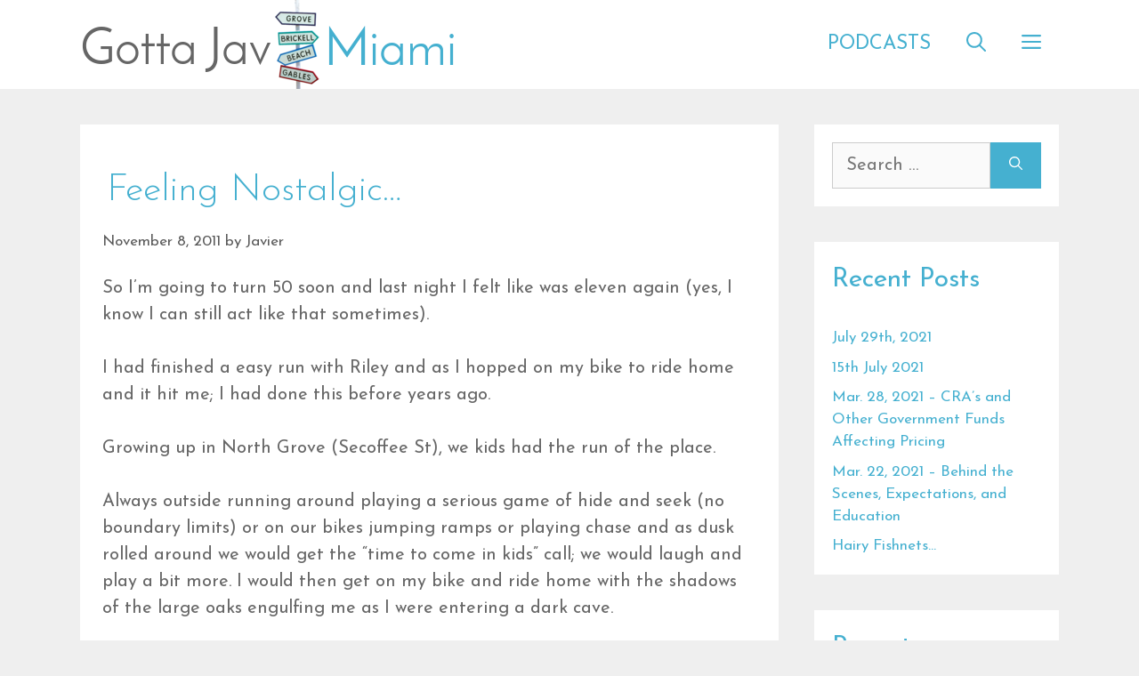

--- FILE ---
content_type: text/html; charset=UTF-8
request_url: https://javsworld.gottajavmiami.com/mymagiccity/feeling-nostalgic/
body_size: 16495
content:
<!DOCTYPE html><html lang="en-US"><head><meta charset="UTF-8"><link rel="preconnect" href="https://fonts.gstatic.com/" crossorigin /><meta name='robots' content='index, follow, max-image-preview:large, max-snippet:-1, max-video-preview:-1' /><meta name="viewport" content="width=device-width, initial-scale=1"><title>Feeling Nostalgic... - Jav&#039;s World</title><link rel="canonical" href="https://javsworld.gottajavmiami.com/mymagiccity/feeling-nostalgic/" /><meta property="og:locale" content="en_US" /><meta property="og:type" content="article" /><meta property="og:title" content="Feeling Nostalgic... - Jav&#039;s World" /><meta property="og:description" content="So I&#8217;m going to turn 50 soon and last night I felt like was eleven again (yes, I know I can still act like that sometimes). I had finished a easy run with Riley and as I hopped on my bike to ride home and it hit me; I had done this before years ago. Growing ... Read more" /><meta property="og:url" content="https://javsworld.gottajavmiami.com/mymagiccity/feeling-nostalgic/" /><meta property="og:site_name" content="Jav&#039;s World" /><meta property="article:published_time" content="2011-11-08T17:59:00+00:00" /><meta property="article:modified_time" content="2014-01-25T23:59:57+00:00" /><meta name="author" content="Javier" /><meta name="twitter:label1" content="Written by" /><meta name="twitter:data1" content="Javier" /><meta name="twitter:label2" content="Est. reading time" /><meta name="twitter:data2" content="1 minute" /> <script type="application/ld+json" class="yoast-schema-graph">{"@context":"https://schema.org","@graph":[{"@type":"Article","@id":"https://javsworld.gottajavmiami.com/mymagiccity/feeling-nostalgic/#article","isPartOf":{"@id":"https://javsworld.gottajavmiami.com/mymagiccity/feeling-nostalgic/"},"author":{"name":"Javier","@id":"https://javsworld.gottajavmiami.com/#/schema/person/4409ed96aaada81d2fe68a0acc944c04"},"headline":"Feeling Nostalgic&#8230;","datePublished":"2011-11-08T17:59:00+00:00","dateModified":"2014-01-25T23:59:57+00:00","mainEntityOfPage":{"@id":"https://javsworld.gottajavmiami.com/mymagiccity/feeling-nostalgic/"},"wordCount":169,"commentCount":0,"articleSection":["My Magic City"],"inLanguage":"en-US","potentialAction":[{"@type":"CommentAction","name":"Comment","target":["https://javsworld.gottajavmiami.com/mymagiccity/feeling-nostalgic/#respond"]}]},{"@type":"WebPage","@id":"https://javsworld.gottajavmiami.com/mymagiccity/feeling-nostalgic/","url":"https://javsworld.gottajavmiami.com/mymagiccity/feeling-nostalgic/","name":"Feeling Nostalgic... - Jav&#039;s World","isPartOf":{"@id":"https://javsworld.gottajavmiami.com/#website"},"datePublished":"2011-11-08T17:59:00+00:00","dateModified":"2014-01-25T23:59:57+00:00","author":{"@id":"https://javsworld.gottajavmiami.com/#/schema/person/4409ed96aaada81d2fe68a0acc944c04"},"breadcrumb":{"@id":"https://javsworld.gottajavmiami.com/mymagiccity/feeling-nostalgic/#breadcrumb"},"inLanguage":"en-US","potentialAction":[{"@type":"ReadAction","target":["https://javsworld.gottajavmiami.com/mymagiccity/feeling-nostalgic/"]}]},{"@type":"BreadcrumbList","@id":"https://javsworld.gottajavmiami.com/mymagiccity/feeling-nostalgic/#breadcrumb","itemListElement":[{"@type":"ListItem","position":1,"name":"Home","item":"https://javsworld.gottajavmiami.com/"},{"@type":"ListItem","position":2,"name":"Jav&#8217;s World","item":"https://javsworld.gottajavmiami.com/javs-world/"},{"@type":"ListItem","position":3,"name":"Feeling Nostalgic&#8230;"}]},{"@type":"WebSite","@id":"https://javsworld.gottajavmiami.com/#website","url":"https://javsworld.gottajavmiami.com/","name":"Jav&#039;s World","description":"Jav&#039;s place on the Net","potentialAction":[{"@type":"SearchAction","target":{"@type":"EntryPoint","urlTemplate":"https://javsworld.gottajavmiami.com/?s={search_term_string}"},"query-input":{"@type":"PropertyValueSpecification","valueRequired":true,"valueName":"search_term_string"}}],"inLanguage":"en-US"},{"@type":"Person","@id":"https://javsworld.gottajavmiami.com/#/schema/person/4409ed96aaada81d2fe68a0acc944c04","name":"Javier","image":{"@type":"ImageObject","inLanguage":"en-US","@id":"https://javsworld.gottajavmiami.com/#/schema/person/image/","url":"https://javsworld.gottajavmiami.com/wp-content/litespeed/avatar/3/1b7ed2249697e9d03f1f9924227cf8b3.jpg?ver=1768368636","contentUrl":"https://javsworld.gottajavmiami.com/wp-content/litespeed/avatar/3/1b7ed2249697e9d03f1f9924227cf8b3.jpg?ver=1768368636","caption":"Javier"},"description":"Hi! I'm Jav, a real estate advisor and blogger in Miami, Florida. I always have a story to tell, and in Real Estate... there's a new one every day."}]}</script> <link rel='dns-prefetch' href='//stats.wp.com' /><link rel='dns-prefetch' href='//jetpack.wordpress.com' /><link rel='dns-prefetch' href='//s0.wp.com' /><link rel='dns-prefetch' href='//public-api.wordpress.com' /><link rel='dns-prefetch' href='//0.gravatar.com' /><link rel='dns-prefetch' href='//1.gravatar.com' /><link rel='dns-prefetch' href='//2.gravatar.com' /><link href='https://fonts.gstatic.com' crossorigin rel='preconnect' /><link href='https://fonts.googleapis.com' crossorigin rel='preconnect' /><link rel='preconnect' href='//c0.wp.com' /><link rel="alternate" type="application/rss+xml" title="Jav&#039;s World &raquo; Feed" href="https://javsworld.gottajavmiami.com/feed/" /><link rel="alternate" type="application/rss+xml" title="Jav&#039;s World &raquo; Comments Feed" href="https://javsworld.gottajavmiami.com/comments/feed/" /><link rel="alternate" type="application/rss+xml" title="Jav&#039;s World &raquo; Feeling Nostalgic&#8230; Comments Feed" href="https://javsworld.gottajavmiami.com/mymagiccity/feeling-nostalgic/feed/" /><link rel="alternate" title="oEmbed (JSON)" type="application/json+oembed" href="https://javsworld.gottajavmiami.com/wp-json/oembed/1.0/embed?url=https%3A%2F%2Fjavsworld.gottajavmiami.com%2Fmymagiccity%2Ffeeling-nostalgic%2F" /><link rel="alternate" title="oEmbed (XML)" type="text/xml+oembed" href="https://javsworld.gottajavmiami.com/wp-json/oembed/1.0/embed?url=https%3A%2F%2Fjavsworld.gottajavmiami.com%2Fmymagiccity%2Ffeeling-nostalgic%2F&#038;format=xml" /><style id='wp-img-auto-sizes-contain-inline-css'>img:is([sizes=auto i],[sizes^="auto," i]){contain-intrinsic-size:3000px 1500px}
/*# sourceURL=wp-img-auto-sizes-contain-inline-css */</style> <script>WebFontConfig={google:{families:["Josefin Sans:100,100italic,300,300italic,regular,italic,600,600italic,700,700italic&display=swap"]}};if ( typeof WebFont === "object" && typeof WebFont.load === "function" ) { WebFont.load( WebFontConfig ); }</script><script data-optimized="1" src="https://javsworld.gottajavmiami.com/wp-content/plugins/litespeed-cache/assets/js/webfontloader.min.js"></script> <link rel='stylesheet' id='jetpack_related-posts-css' href='https://c0.wp.com/p/jetpack/15.4/modules/related-posts/related-posts.css' media='all' /><link rel='stylesheet' id='wp-block-library-css' href='https://c0.wp.com/c/6.9/wp-includes/css/dist/block-library/style.min.css' media='all' /><style id='global-styles-inline-css'>:root{--wp--preset--aspect-ratio--square: 1;--wp--preset--aspect-ratio--4-3: 4/3;--wp--preset--aspect-ratio--3-4: 3/4;--wp--preset--aspect-ratio--3-2: 3/2;--wp--preset--aspect-ratio--2-3: 2/3;--wp--preset--aspect-ratio--16-9: 16/9;--wp--preset--aspect-ratio--9-16: 9/16;--wp--preset--color--black: #000000;--wp--preset--color--cyan-bluish-gray: #abb8c3;--wp--preset--color--white: #ffffff;--wp--preset--color--pale-pink: #f78da7;--wp--preset--color--vivid-red: #cf2e2e;--wp--preset--color--luminous-vivid-orange: #ff6900;--wp--preset--color--luminous-vivid-amber: #fcb900;--wp--preset--color--light-green-cyan: #7bdcb5;--wp--preset--color--vivid-green-cyan: #00d084;--wp--preset--color--pale-cyan-blue: #8ed1fc;--wp--preset--color--vivid-cyan-blue: #0693e3;--wp--preset--color--vivid-purple: #9b51e0;--wp--preset--color--contrast: var(--contrast);--wp--preset--color--contrast-2: var(--contrast-2);--wp--preset--color--contrast-3: var(--contrast-3);--wp--preset--color--base: var(--base);--wp--preset--color--base-2: var(--base-2);--wp--preset--color--base-3: var(--base-3);--wp--preset--color--accent: var(--accent);--wp--preset--gradient--vivid-cyan-blue-to-vivid-purple: linear-gradient(135deg,rgb(6,147,227) 0%,rgb(155,81,224) 100%);--wp--preset--gradient--light-green-cyan-to-vivid-green-cyan: linear-gradient(135deg,rgb(122,220,180) 0%,rgb(0,208,130) 100%);--wp--preset--gradient--luminous-vivid-amber-to-luminous-vivid-orange: linear-gradient(135deg,rgb(252,185,0) 0%,rgb(255,105,0) 100%);--wp--preset--gradient--luminous-vivid-orange-to-vivid-red: linear-gradient(135deg,rgb(255,105,0) 0%,rgb(207,46,46) 100%);--wp--preset--gradient--very-light-gray-to-cyan-bluish-gray: linear-gradient(135deg,rgb(238,238,238) 0%,rgb(169,184,195) 100%);--wp--preset--gradient--cool-to-warm-spectrum: linear-gradient(135deg,rgb(74,234,220) 0%,rgb(151,120,209) 20%,rgb(207,42,186) 40%,rgb(238,44,130) 60%,rgb(251,105,98) 80%,rgb(254,248,76) 100%);--wp--preset--gradient--blush-light-purple: linear-gradient(135deg,rgb(255,206,236) 0%,rgb(152,150,240) 100%);--wp--preset--gradient--blush-bordeaux: linear-gradient(135deg,rgb(254,205,165) 0%,rgb(254,45,45) 50%,rgb(107,0,62) 100%);--wp--preset--gradient--luminous-dusk: linear-gradient(135deg,rgb(255,203,112) 0%,rgb(199,81,192) 50%,rgb(65,88,208) 100%);--wp--preset--gradient--pale-ocean: linear-gradient(135deg,rgb(255,245,203) 0%,rgb(182,227,212) 50%,rgb(51,167,181) 100%);--wp--preset--gradient--electric-grass: linear-gradient(135deg,rgb(202,248,128) 0%,rgb(113,206,126) 100%);--wp--preset--gradient--midnight: linear-gradient(135deg,rgb(2,3,129) 0%,rgb(40,116,252) 100%);--wp--preset--font-size--small: 13px;--wp--preset--font-size--medium: 20px;--wp--preset--font-size--large: 36px;--wp--preset--font-size--x-large: 42px;--wp--preset--spacing--20: 0.44rem;--wp--preset--spacing--30: 0.67rem;--wp--preset--spacing--40: 1rem;--wp--preset--spacing--50: 1.5rem;--wp--preset--spacing--60: 2.25rem;--wp--preset--spacing--70: 3.38rem;--wp--preset--spacing--80: 5.06rem;--wp--preset--shadow--natural: 6px 6px 9px rgba(0, 0, 0, 0.2);--wp--preset--shadow--deep: 12px 12px 50px rgba(0, 0, 0, 0.4);--wp--preset--shadow--sharp: 6px 6px 0px rgba(0, 0, 0, 0.2);--wp--preset--shadow--outlined: 6px 6px 0px -3px rgb(255, 255, 255), 6px 6px rgb(0, 0, 0);--wp--preset--shadow--crisp: 6px 6px 0px rgb(0, 0, 0);}:where(.is-layout-flex){gap: 0.5em;}:where(.is-layout-grid){gap: 0.5em;}body .is-layout-flex{display: flex;}.is-layout-flex{flex-wrap: wrap;align-items: center;}.is-layout-flex > :is(*, div){margin: 0;}body .is-layout-grid{display: grid;}.is-layout-grid > :is(*, div){margin: 0;}:where(.wp-block-columns.is-layout-flex){gap: 2em;}:where(.wp-block-columns.is-layout-grid){gap: 2em;}:where(.wp-block-post-template.is-layout-flex){gap: 1.25em;}:where(.wp-block-post-template.is-layout-grid){gap: 1.25em;}.has-black-color{color: var(--wp--preset--color--black) !important;}.has-cyan-bluish-gray-color{color: var(--wp--preset--color--cyan-bluish-gray) !important;}.has-white-color{color: var(--wp--preset--color--white) !important;}.has-pale-pink-color{color: var(--wp--preset--color--pale-pink) !important;}.has-vivid-red-color{color: var(--wp--preset--color--vivid-red) !important;}.has-luminous-vivid-orange-color{color: var(--wp--preset--color--luminous-vivid-orange) !important;}.has-luminous-vivid-amber-color{color: var(--wp--preset--color--luminous-vivid-amber) !important;}.has-light-green-cyan-color{color: var(--wp--preset--color--light-green-cyan) !important;}.has-vivid-green-cyan-color{color: var(--wp--preset--color--vivid-green-cyan) !important;}.has-pale-cyan-blue-color{color: var(--wp--preset--color--pale-cyan-blue) !important;}.has-vivid-cyan-blue-color{color: var(--wp--preset--color--vivid-cyan-blue) !important;}.has-vivid-purple-color{color: var(--wp--preset--color--vivid-purple) !important;}.has-black-background-color{background-color: var(--wp--preset--color--black) !important;}.has-cyan-bluish-gray-background-color{background-color: var(--wp--preset--color--cyan-bluish-gray) !important;}.has-white-background-color{background-color: var(--wp--preset--color--white) !important;}.has-pale-pink-background-color{background-color: var(--wp--preset--color--pale-pink) !important;}.has-vivid-red-background-color{background-color: var(--wp--preset--color--vivid-red) !important;}.has-luminous-vivid-orange-background-color{background-color: var(--wp--preset--color--luminous-vivid-orange) !important;}.has-luminous-vivid-amber-background-color{background-color: var(--wp--preset--color--luminous-vivid-amber) !important;}.has-light-green-cyan-background-color{background-color: var(--wp--preset--color--light-green-cyan) !important;}.has-vivid-green-cyan-background-color{background-color: var(--wp--preset--color--vivid-green-cyan) !important;}.has-pale-cyan-blue-background-color{background-color: var(--wp--preset--color--pale-cyan-blue) !important;}.has-vivid-cyan-blue-background-color{background-color: var(--wp--preset--color--vivid-cyan-blue) !important;}.has-vivid-purple-background-color{background-color: var(--wp--preset--color--vivid-purple) !important;}.has-black-border-color{border-color: var(--wp--preset--color--black) !important;}.has-cyan-bluish-gray-border-color{border-color: var(--wp--preset--color--cyan-bluish-gray) !important;}.has-white-border-color{border-color: var(--wp--preset--color--white) !important;}.has-pale-pink-border-color{border-color: var(--wp--preset--color--pale-pink) !important;}.has-vivid-red-border-color{border-color: var(--wp--preset--color--vivid-red) !important;}.has-luminous-vivid-orange-border-color{border-color: var(--wp--preset--color--luminous-vivid-orange) !important;}.has-luminous-vivid-amber-border-color{border-color: var(--wp--preset--color--luminous-vivid-amber) !important;}.has-light-green-cyan-border-color{border-color: var(--wp--preset--color--light-green-cyan) !important;}.has-vivid-green-cyan-border-color{border-color: var(--wp--preset--color--vivid-green-cyan) !important;}.has-pale-cyan-blue-border-color{border-color: var(--wp--preset--color--pale-cyan-blue) !important;}.has-vivid-cyan-blue-border-color{border-color: var(--wp--preset--color--vivid-cyan-blue) !important;}.has-vivid-purple-border-color{border-color: var(--wp--preset--color--vivid-purple) !important;}.has-vivid-cyan-blue-to-vivid-purple-gradient-background{background: var(--wp--preset--gradient--vivid-cyan-blue-to-vivid-purple) !important;}.has-light-green-cyan-to-vivid-green-cyan-gradient-background{background: var(--wp--preset--gradient--light-green-cyan-to-vivid-green-cyan) !important;}.has-luminous-vivid-amber-to-luminous-vivid-orange-gradient-background{background: var(--wp--preset--gradient--luminous-vivid-amber-to-luminous-vivid-orange) !important;}.has-luminous-vivid-orange-to-vivid-red-gradient-background{background: var(--wp--preset--gradient--luminous-vivid-orange-to-vivid-red) !important;}.has-very-light-gray-to-cyan-bluish-gray-gradient-background{background: var(--wp--preset--gradient--very-light-gray-to-cyan-bluish-gray) !important;}.has-cool-to-warm-spectrum-gradient-background{background: var(--wp--preset--gradient--cool-to-warm-spectrum) !important;}.has-blush-light-purple-gradient-background{background: var(--wp--preset--gradient--blush-light-purple) !important;}.has-blush-bordeaux-gradient-background{background: var(--wp--preset--gradient--blush-bordeaux) !important;}.has-luminous-dusk-gradient-background{background: var(--wp--preset--gradient--luminous-dusk) !important;}.has-pale-ocean-gradient-background{background: var(--wp--preset--gradient--pale-ocean) !important;}.has-electric-grass-gradient-background{background: var(--wp--preset--gradient--electric-grass) !important;}.has-midnight-gradient-background{background: var(--wp--preset--gradient--midnight) !important;}.has-small-font-size{font-size: var(--wp--preset--font-size--small) !important;}.has-medium-font-size{font-size: var(--wp--preset--font-size--medium) !important;}.has-large-font-size{font-size: var(--wp--preset--font-size--large) !important;}.has-x-large-font-size{font-size: var(--wp--preset--font-size--x-large) !important;}
/*# sourceURL=global-styles-inline-css */</style><style id='classic-theme-styles-inline-css'>/*! This file is auto-generated */
.wp-block-button__link{color:#fff;background-color:#32373c;border-radius:9999px;box-shadow:none;text-decoration:none;padding:calc(.667em + 2px) calc(1.333em + 2px);font-size:1.125em}.wp-block-file__button{background:#32373c;color:#fff;text-decoration:none}
/*# sourceURL=/wp-includes/css/classic-themes.min.css */</style><link data-optimized="1" rel='stylesheet' id='editorskit-frontend-css' href='https://javsworld.gottajavmiami.com/wp-content/litespeed/css/3/69d795a13ac68c89a0c3ce9822ce35c9.css?ver=e35c9' media='all' /><link data-optimized="1" rel='stylesheet' id='generate-comments-css' href='https://javsworld.gottajavmiami.com/wp-content/litespeed/css/3/3912000ce31da153fe350e9f056dfbd4.css?ver=dfbd4' media='all' /><link data-optimized="1" rel='stylesheet' id='generate-widget-areas-css' href='https://javsworld.gottajavmiami.com/wp-content/litespeed/css/3/f09427b50974fcfe2436da7e64dd5da0.css?ver=d5da0' media='all' /><link data-optimized="1" rel='stylesheet' id='generate-style-css' href='https://javsworld.gottajavmiami.com/wp-content/litespeed/css/3/8244060f28a3137a0651c5a00a600987.css?ver=00987' media='all' /><style id='generate-style-inline-css'>body{background-color:#efefef;color:#666666;}a{color:#45b0d0;}a:hover, a:focus, a:active{color:#45b0d0;}.grid-container{max-width:1100px;}.wp-block-group__inner-container{max-width:1100px;margin-left:auto;margin-right:auto;}.generate-back-to-top{font-size:20px;border-radius:3px;position:fixed;bottom:30px;right:30px;line-height:40px;width:40px;text-align:center;z-index:10;transition:opacity 300ms ease-in-out;opacity:0.1;transform:translateY(1000px);}.generate-back-to-top__show{opacity:1;transform:translateY(0);}.navigation-search{position:absolute;left:-99999px;pointer-events:none;visibility:hidden;z-index:20;width:100%;top:0;transition:opacity 100ms ease-in-out;opacity:0;}.navigation-search.nav-search-active{left:0;right:0;pointer-events:auto;visibility:visible;opacity:1;}.navigation-search input[type="search"]{outline:0;border:0;vertical-align:bottom;line-height:1;opacity:0.9;width:100%;z-index:20;border-radius:0;-webkit-appearance:none;height:60px;}.navigation-search input::-ms-clear{display:none;width:0;height:0;}.navigation-search input::-ms-reveal{display:none;width:0;height:0;}.navigation-search input::-webkit-search-decoration, .navigation-search input::-webkit-search-cancel-button, .navigation-search input::-webkit-search-results-button, .navigation-search input::-webkit-search-results-decoration{display:none;}.gen-sidebar-nav .navigation-search{top:auto;bottom:0;}:root{--contrast:#222222;--contrast-2:#575760;--contrast-3:#b2b2be;--base:#f0f0f0;--base-2:#f7f8f9;--base-3:#ffffff;--accent:#1e73be;}:root .has-contrast-color{color:var(--contrast);}:root .has-contrast-background-color{background-color:var(--contrast);}:root .has-contrast-2-color{color:var(--contrast-2);}:root .has-contrast-2-background-color{background-color:var(--contrast-2);}:root .has-contrast-3-color{color:var(--contrast-3);}:root .has-contrast-3-background-color{background-color:var(--contrast-3);}:root .has-base-color{color:var(--base);}:root .has-base-background-color{background-color:var(--base);}:root .has-base-2-color{color:var(--base-2);}:root .has-base-2-background-color{background-color:var(--base-2);}:root .has-base-3-color{color:var(--base-3);}:root .has-base-3-background-color{background-color:var(--base-3);}:root .has-accent-color{color:var(--accent);}:root .has-accent-background-color{background-color:var(--accent);}body, button, input, select, textarea{font-family:"Josefin Sans", sans-serif;font-size:20px;}body{line-height:1.5;}.entry-content > [class*="wp-block-"]:not(:last-child):not(.wp-block-heading){margin-bottom:1.5em;}.main-title{font-size:45px;}.main-navigation a, .menu-toggle{text-transform:uppercase;font-size:22px;}.main-navigation .menu-bar-items{font-size:22px;}.main-navigation .main-nav ul ul li a{font-size:19px;}.widget-title{font-weight:400;text-transform:capitalize;font-size:30px;}.sidebar .widget, .footer-widgets .widget{font-size:17px;}button:not(.menu-toggle),html input[type="button"],input[type="reset"],input[type="submit"],.button,.wp-block-button .wp-block-button__link{text-transform:uppercase;}h1{font-weight:300;text-transform:capitalize;}h2{font-weight:300;text-transform:capitalize;font-size:38px;}h3{font-weight:300;text-transform:capitalize;font-size:32px;line-height:1.3em;}h4{font-weight:300;text-transform:capitalize;font-size:26px;}h5{font-weight:300;text-transform:capitalize;}h6{font-weight:300;font-size:20px;}@media (max-width:768px){.main-title{font-size:20px;}h1{font-size:30px;}h2{font-size:25px;}}.top-bar{background-color:#636363;color:#ffffff;}.top-bar a{color:#ffffff;}.top-bar a:hover{color:#303030;}.site-header{background-color:#ffffff;color:#3a3a3a;}.site-header a{color:#3a3a3a;}.main-title a,.main-title a:hover{color:#3a3a3a;}.site-description{color:#757575;}.mobile-menu-control-wrapper .menu-toggle,.mobile-menu-control-wrapper .menu-toggle:hover,.mobile-menu-control-wrapper .menu-toggle:focus,.has-inline-mobile-toggle #site-navigation.toggled{background-color:rgba(0, 0, 0, 0.02);}.main-navigation,.main-navigation ul ul{background-color:#ffffff;}.main-navigation .main-nav ul li a, .main-navigation .menu-toggle, .main-navigation .menu-bar-items{color:#45b0d0;}.main-navigation .main-nav ul li:not([class*="current-menu-"]):hover > a, .main-navigation .main-nav ul li:not([class*="current-menu-"]):focus > a, .main-navigation .main-nav ul li.sfHover:not([class*="current-menu-"]) > a, .main-navigation .menu-bar-item:hover > a, .main-navigation .menu-bar-item.sfHover > a{color:#45b0d0;background-color:#ffffff;}button.menu-toggle:hover,button.menu-toggle:focus{color:#45b0d0;}.main-navigation .main-nav ul li[class*="current-menu-"] > a{color:#ffffff;background-color:#45b0d0;}.navigation-search input[type="search"],.navigation-search input[type="search"]:active, .navigation-search input[type="search"]:focus, .main-navigation .main-nav ul li.search-item.active > a, .main-navigation .menu-bar-items .search-item.active > a{color:#45b0d0;background-color:#ffffff;}.main-navigation ul ul{background-color:#ffffff;}.main-navigation .main-nav ul ul li a{color:#45b0d0;}.main-navigation .main-nav ul ul li:not([class*="current-menu-"]):hover > a,.main-navigation .main-nav ul ul li:not([class*="current-menu-"]):focus > a, .main-navigation .main-nav ul ul li.sfHover:not([class*="current-menu-"]) > a{color:#45b0d0;background-color:#ffffff;}.main-navigation .main-nav ul ul li[class*="current-menu-"] > a{color:#ffffff;background-color:#45b0d0;}.separate-containers .inside-article, .separate-containers .comments-area, .separate-containers .page-header, .one-container .container, .separate-containers .paging-navigation, .inside-page-header{background-color:#ffffff;}.entry-header h1,.page-header h1{color:#45b0d0;}.entry-title a{color:#45b0d0;}.entry-title a:hover{color:#45b0d0;}.entry-meta{color:#595959;}.entry-meta a{color:#595959;}.entry-meta a:hover{color:#45b0d0;}h1{color:#45b0d0;}h2{color:#45b0d0;}h3{color:#45b0d0;}h4{color:#45b0d0;}h5{color:#45b0d0;}.sidebar .widget{background-color:#ffffff;}.sidebar .widget .widget-title{color:#45b0d0;}.footer-widgets{background-color:#ffffff;}.footer-widgets .widget-title{color:#45b0d0;}.site-info{color:#666666;background-color:#333333;}.site-info a{color:#666666;}.site-info a:hover{color:#606060;}.footer-bar .widget_nav_menu .current-menu-item a{color:#606060;}input[type="text"],input[type="email"],input[type="url"],input[type="password"],input[type="search"],input[type="tel"],input[type="number"],textarea,select{color:#666666;background-color:#fafafa;border-color:#cccccc;}input[type="text"]:focus,input[type="email"]:focus,input[type="url"]:focus,input[type="password"]:focus,input[type="search"]:focus,input[type="tel"]:focus,input[type="number"]:focus,textarea:focus,select:focus{color:#666666;background-color:#ffffff;border-color:#bfbfbf;}button,html input[type="button"],input[type="reset"],input[type="submit"],a.button,a.wp-block-button__link:not(.has-background){color:#ffffff;background-color:#45b0d0;}button:hover,html input[type="button"]:hover,input[type="reset"]:hover,input[type="submit"]:hover,a.button:hover,button:focus,html input[type="button"]:focus,input[type="reset"]:focus,input[type="submit"]:focus,a.button:focus,a.wp-block-button__link:not(.has-background):active,a.wp-block-button__link:not(.has-background):focus,a.wp-block-button__link:not(.has-background):hover{color:#45b0d0;background-color:#ffffff;}a.generate-back-to-top{background-color:#45b0d0;color:#ffffff;}a.generate-back-to-top:hover,a.generate-back-to-top:focus{background-color:rgba( 0,0,0,0.6 );color:#ffffff;}:root{--gp-search-modal-bg-color:var(--base-3);--gp-search-modal-text-color:var(--contrast);--gp-search-modal-overlay-bg-color:rgba(0,0,0,0.2);}@media (max-width: 768px){.main-navigation .menu-bar-item:hover > a, .main-navigation .menu-bar-item.sfHover > a{background:none;color:#45b0d0;}}.inside-top-bar{padding:10px;}.inside-top-bar.grid-container{max-width:1120px;}.inside-header{padding:0px;}.inside-header.grid-container{max-width:1100px;}.separate-containers .inside-article, .separate-containers .comments-area, .separate-containers .page-header, .separate-containers .paging-navigation, .one-container .site-content, .inside-page-header{padding:25px;}.site-main .wp-block-group__inner-container{padding:25px;}.separate-containers .paging-navigation{padding-top:20px;padding-bottom:20px;}.entry-content .alignwide, body:not(.no-sidebar) .entry-content .alignfull{margin-left:-25px;width:calc(100% + 50px);max-width:calc(100% + 50px);}.one-container.right-sidebar .site-main,.one-container.both-right .site-main{margin-right:25px;}.one-container.left-sidebar .site-main,.one-container.both-left .site-main{margin-left:25px;}.one-container.both-sidebars .site-main{margin:0px 25px 0px 25px;}.sidebar .widget, .page-header, .widget-area .main-navigation, .site-main > *{margin-bottom:40px;}.separate-containers .site-main{margin:40px;}.both-right .inside-left-sidebar,.both-left .inside-left-sidebar{margin-right:20px;}.both-right .inside-right-sidebar,.both-left .inside-right-sidebar{margin-left:20px;}.one-container.archive .post:not(:last-child):not(.is-loop-template-item), .one-container.blog .post:not(:last-child):not(.is-loop-template-item){padding-bottom:25px;}.separate-containers .featured-image{margin-top:40px;}.separate-containers .inside-right-sidebar, .separate-containers .inside-left-sidebar{margin-top:40px;margin-bottom:40px;}.main-navigation .main-nav ul li a,.menu-toggle,.main-navigation .menu-bar-item > a{line-height:50px;}.navigation-search input[type="search"]{height:50px;}.rtl .menu-item-has-children .dropdown-menu-toggle{padding-left:20px;}.rtl .main-navigation .main-nav ul li.menu-item-has-children > a{padding-right:20px;}.widget-area .widget{padding:20px;}.footer-widgets-container.grid-container{max-width:1180px;}.inside-site-info{padding:20px;}.inside-site-info.grid-container{max-width:1140px;}@media (max-width:768px){.separate-containers .inside-article, .separate-containers .comments-area, .separate-containers .page-header, .separate-containers .paging-navigation, .one-container .site-content, .inside-page-header{padding:10px;}.site-main .wp-block-group__inner-container{padding:10px;}.footer-widgets-container{padding-top:20px;padding-right:20px;padding-bottom:20px;padding-left:20px;}.inside-site-info{padding-right:10px;padding-left:10px;}.entry-content .alignwide, body:not(.no-sidebar) .entry-content .alignfull{margin-left:-10px;width:calc(100% + 20px);max-width:calc(100% + 20px);}.one-container .site-main .paging-navigation{margin-bottom:40px;}}.is-right-sidebar{width:25%;}.is-left-sidebar{width:25%;}.site-content .content-area{width:75%;}@media (max-width: 768px){.main-navigation .menu-toggle,.sidebar-nav-mobile:not(#sticky-placeholder){display:block;}.main-navigation ul,.gen-sidebar-nav,.main-navigation:not(.slideout-navigation):not(.toggled) .main-nav > ul,.has-inline-mobile-toggle #site-navigation .inside-navigation > *:not(.navigation-search):not(.main-nav){display:none;}.nav-align-right .inside-navigation,.nav-align-center .inside-navigation{justify-content:space-between;}.has-inline-mobile-toggle .mobile-menu-control-wrapper{display:flex;flex-wrap:wrap;}.has-inline-mobile-toggle .inside-header{flex-direction:row;text-align:left;flex-wrap:wrap;}.has-inline-mobile-toggle .header-widget,.has-inline-mobile-toggle #site-navigation{flex-basis:100%;}.nav-float-left .has-inline-mobile-toggle #site-navigation{order:10;}}
body{background-image:url('https://dev2019.gottajavmiami.com/wp-content/uploads/sites/5/2019/04/green_dust_background_tile.png');}
.dynamic-author-image-rounded{border-radius:100%;}.dynamic-featured-image, .dynamic-author-image{vertical-align:middle;}.one-container.blog .dynamic-content-template:not(:last-child), .one-container.archive .dynamic-content-template:not(:last-child){padding-bottom:0px;}.dynamic-entry-excerpt > p:last-child{margin-bottom:0px;}
.main-navigation .main-nav ul li a,.menu-toggle,.main-navigation .menu-bar-item > a{transition: line-height 300ms ease}.main-navigation.toggled .main-nav > ul{background-color: #ffffff}.sticky-enabled .gen-sidebar-nav.is_stuck .main-navigation {margin-bottom: 0px;}.sticky-enabled .gen-sidebar-nav.is_stuck {z-index: 500;}.sticky-enabled .main-navigation.is_stuck {box-shadow: 0 2px 2px -2px rgba(0, 0, 0, .2);}.navigation-stick:not(.gen-sidebar-nav) {left: 0;right: 0;width: 100% !important;}.both-sticky-menu .main-navigation:not(#mobile-header).toggled .main-nav > ul,.mobile-sticky-menu .main-navigation:not(#mobile-header).toggled .main-nav > ul,.mobile-header-sticky #mobile-header.toggled .main-nav > ul {position: absolute;left: 0;right: 0;z-index: 999;}.nav-float-right .navigation-stick {width: 100% !important;left: 0;}.nav-float-right .navigation-stick .navigation-branding {margin-right: auto;}.main-navigation.has-sticky-branding:not(.grid-container) .inside-navigation:not(.grid-container) .navigation-branding{margin-left: 10px;}
h1.entry-title{line-height:1.2em;}.navigation-branding .main-title{font-weight:bold;text-transform:none;font-size:45px;}@media (max-width: 768px){.main-navigation:not(.slideout-navigation) a, .main-navigation .menu-toggle, .main-navigation .menu-bar-items{font-size:20px;}.main-navigation:not(.slideout-navigation) .main-nav ul ul li a{font-size:17px;}.navigation-branding .main-title{font-size:20px;}}
.post-image:not(:first-child), .page-content:not(:first-child), .entry-content:not(:first-child), .entry-summary:not(:first-child), footer.entry-meta{margin-top:0em;}.post-image-above-header .inside-article div.featured-image, .post-image-above-header .inside-article div.post-image{margin-bottom:0em;}@media (max-width: 1024px),(min-width:1025px){.main-navigation.sticky-navigation-transition .main-nav > ul > li > a,.sticky-navigation-transition .menu-toggle,.main-navigation.sticky-navigation-transition .menu-bar-item > a, .sticky-navigation-transition .navigation-branding .main-title{line-height:70px;}.main-navigation.sticky-navigation-transition .site-logo img, .main-navigation.sticky-navigation-transition .navigation-search input[type="search"], .main-navigation.sticky-navigation-transition .navigation-branding img{height:70px;}}.main-navigation.slideout-navigation .main-nav > ul > li > a{line-height:41px;}
/*# sourceURL=generate-style-inline-css */</style><link data-optimized="1" rel='stylesheet' id='generate-child-css' href='https://javsworld.gottajavmiami.com/wp-content/litespeed/css/3/c42ab4c4e2197c0e0d877e5e33e0c7a8.css?ver=0c7a8' media='all' /><link data-optimized="1" rel='stylesheet' id='generate-blog-columns-css' href='https://javsworld.gottajavmiami.com/wp-content/litespeed/css/3/a38491c7b1e1a9e29279b61de4f7981f.css?ver=7981f' media='all' /><link data-optimized="1" rel='stylesheet' id='generate-offside-css' href='https://javsworld.gottajavmiami.com/wp-content/litespeed/css/3/8968333eb28b972fad86acced8bce0e8.css?ver=ce0e8' media='all' /><style id='generate-offside-inline-css'>:root{--gp-slideout-width:265px;}.slideout-navigation.main-navigation .main-nav ul li a{font-weight:normal;text-transform:uppercase;font-size:16px;}.slideout-navigation.main-navigation.do-overlay .main-nav ul ul li a{font-size:1em;font-size:15px;}.slideout-navigation, .slideout-navigation a{color:#45b0d0;}.slideout-navigation button.slideout-exit{color:#45b0d0;padding-left:20px;padding-right:20px;}.slide-opened nav.toggled .menu-toggle:before{display:none;}@media (max-width: 768px){.menu-bar-item.slideout-toggle{display:none;}}
/*# sourceURL=generate-offside-inline-css */</style><link data-optimized="1" rel='stylesheet' id='generate-navigation-branding-css' href='https://javsworld.gottajavmiami.com/wp-content/litespeed/css/3/3cc18ae21871b9bb55108c6415d42e94.css?ver=42e94' media='all' /><style id='generate-navigation-branding-inline-css'>@media (max-width: 768px){.site-header, #site-navigation, #sticky-navigation{display:none !important;opacity:0.0;}#mobile-header{display:block !important;width:100% !important;}#mobile-header .main-nav > ul{display:none;}#mobile-header.toggled .main-nav > ul, #mobile-header .menu-toggle, #mobile-header .mobile-bar-items{display:block;}#mobile-header .main-nav{-ms-flex:0 0 100%;flex:0 0 100%;-webkit-box-ordinal-group:5;-ms-flex-order:4;order:4;}}.main-navigation.has-branding.grid-container .navigation-branding, .main-navigation.has-branding:not(.grid-container) .inside-navigation:not(.grid-container) .navigation-branding{margin-left:10px;}.main-navigation .sticky-navigation-logo, .main-navigation.navigation-stick .site-logo:not(.mobile-header-logo){display:none;}.main-navigation.navigation-stick .sticky-navigation-logo{display:block;}.navigation-branding img, .site-logo.mobile-header-logo img{height:50px;width:auto;}.navigation-branding .main-title{line-height:50px;}@media (max-width: 1110px){#site-navigation .navigation-branding, #sticky-navigation .navigation-branding{margin-left:10px;}}@media (max-width: 768px){.main-navigation.has-branding.nav-align-center .menu-bar-items, .main-navigation.has-sticky-branding.navigation-stick.nav-align-center .menu-bar-items{margin-left:auto;}.navigation-branding{margin-right:auto;margin-left:10px;}.navigation-branding .main-title, .mobile-header-navigation .site-logo{margin-left:10px;}}
/*# sourceURL=generate-navigation-branding-inline-css */</style> <script id="jetpack_related-posts-js-extra">var related_posts_js_options = {"post_heading":"h4"};
//# sourceURL=jetpack_related-posts-js-extra</script> <script src="https://c0.wp.com/p/jetpack/15.4/_inc/build/related-posts/related-posts.min.js" id="jetpack_related-posts-js"></script> <script src="https://c0.wp.com/c/6.9/wp-includes/js/jquery/jquery.min.js" id="jquery-core-js"></script> <style>img#wpstats{display:none}</style><style>.recentcomments a{display:inline !important;padding:0 !important;margin:0 !important;}</style><style id="wp-custom-css">::selection {
	background: #45B0D0;
	color: #fff;
}
::-moz-selection {
	background: #45B0D0;
	color: #fff;
}

a:hover {
	text-decoration:underline;
}

.page-header {
	padding-top:24px!important;
	padding-bottom:19px!important;
}

article h1,
article h2,
article h3,
article h4,
article h5,
article h6 {
	padding: 10px 5px;
	margin-top:15px;
}

.entry-content {
	padding-top:25px;
}

/**
 * Header
 * */

.site-logo.mobile-header-logo a img {
	height: 50px;
	padding:0!important;
}

/* *
 * Page Content
 * */

figcaption {
  font-size: 20px!important;
}

/* *
 * Footer Content
 * */
.footer-widgets.row-1 .widget-title {
	border-top: 3px solid #45B0D0;
}

.inside-footer-widgets .widget-title {
	border-top: 2px solid #45B0D0;
}

.phone img,
.email img {
	vertical-align: middle;
	width:32px;
	margin-right:15px;
}

/* *
 * Plugins
 * */

/* Gutenberg */

.wp-block-column.blueback {
		padding: 0px 0px 45px;
}

p.has-text-align-center {
	padding: 15px;
}

.wp-block-button.aligncenter {
	display:block;
	text-align:center;
}

.wp-block-button.aligncenter a {
	text-align:center;
	display:inline-block;
	margin: 5px auto;
	width: 100%;
	max-width: 200px;
}</style></head><body class="wp-singular post-template-default single single-post postid-170 single-format-standard wp-custom-logo wp-embed-responsive wp-theme-generatepress wp-child-theme-generatepress-child post-image-above-header post-image-aligned-center slideout-enabled slideout-both sticky-menu-no-transition sticky-enabled both-sticky-menu mobile-header mobile-header-logo mobile-header-sticky right-sidebar nav-float-right separate-containers nav-search-enabled header-aligned-center dropdown-hover" itemtype="https://schema.org/Blog" itemscope>
<a class="screen-reader-text skip-link" href="#content" title="Skip to content">Skip to content</a><header class="site-header has-inline-mobile-toggle" id="masthead" aria-label="Site"  itemtype="https://schema.org/WPHeader" itemscope><div class="inside-header grid-container"><div class="site-logo">
<a href="https://javsworld.gottajavmiami.com/" rel="home">
<img  class="header-image is-logo-image" alt="Jav&#039;s World" src="https://javsworld.gottajavmiami.com/wp-content/uploads/sites/3/2021/08/cropped-logo.png" width="423" height="100" />
</a></div><nav class="main-navigation mobile-menu-control-wrapper" id="mobile-menu-control-wrapper" aria-label="Mobile Toggle"><div class="menu-bar-items"><span class="menu-bar-item search-item"><a aria-label="Open Search Bar" href="#"><span class="gp-icon icon-search"><svg viewBox="0 0 512 512" aria-hidden="true" xmlns="http://www.w3.org/2000/svg" width="1em" height="1em"><path fill-rule="evenodd" clip-rule="evenodd" d="M208 48c-88.366 0-160 71.634-160 160s71.634 160 160 160 160-71.634 160-160S296.366 48 208 48zM0 208C0 93.125 93.125 0 208 0s208 93.125 208 208c0 48.741-16.765 93.566-44.843 129.024l133.826 134.018c9.366 9.379 9.355 24.575-.025 33.941-9.379 9.366-24.575 9.355-33.941-.025L337.238 370.987C301.747 399.167 256.839 416 208 416 93.125 416 0 322.875 0 208z" /></svg><svg viewBox="0 0 512 512" aria-hidden="true" xmlns="http://www.w3.org/2000/svg" width="1em" height="1em"><path d="M71.029 71.029c9.373-9.372 24.569-9.372 33.942 0L256 222.059l151.029-151.03c9.373-9.372 24.569-9.372 33.942 0 9.372 9.373 9.372 24.569 0 33.942L289.941 256l151.03 151.029c9.372 9.373 9.372 24.569 0 33.942-9.373 9.372-24.569 9.372-33.942 0L256 289.941l-151.029 151.03c-9.373 9.372-24.569 9.372-33.942 0-9.372-9.373-9.372-24.569 0-33.942L222.059 256 71.029 104.971c-9.372-9.373-9.372-24.569 0-33.942z" /></svg></span></a></span><span class="menu-bar-item slideout-toggle hide-on-mobile has-svg-icon"><a href="#" role="button" aria-label="Open Off-Canvas Panel"><span class="gp-icon pro-menu-bars">
<svg viewBox="0 0 512 512" aria-hidden="true" role="img" version="1.1" xmlns="http://www.w3.org/2000/svg" xmlns:xlink="http://www.w3.org/1999/xlink" width="1em" height="1em">
<path d="M0 96c0-13.255 10.745-24 24-24h464c13.255 0 24 10.745 24 24s-10.745 24-24 24H24c-13.255 0-24-10.745-24-24zm0 160c0-13.255 10.745-24 24-24h464c13.255 0 24 10.745 24 24s-10.745 24-24 24H24c-13.255 0-24-10.745-24-24zm0 160c0-13.255 10.745-24 24-24h464c13.255 0 24 10.745 24 24s-10.745 24-24 24H24c-13.255 0-24-10.745-24-24z" />
</svg>
</span></a></span></div>		<button data-nav="site-navigation" class="menu-toggle" aria-controls="generate-slideout-menu" aria-expanded="false">
<span class="gp-icon icon-menu-bars"><svg viewBox="0 0 512 512" aria-hidden="true" xmlns="http://www.w3.org/2000/svg" width="1em" height="1em"><path d="M0 96c0-13.255 10.745-24 24-24h464c13.255 0 24 10.745 24 24s-10.745 24-24 24H24c-13.255 0-24-10.745-24-24zm0 160c0-13.255 10.745-24 24-24h464c13.255 0 24 10.745 24 24s-10.745 24-24 24H24c-13.255 0-24-10.745-24-24zm0 160c0-13.255 10.745-24 24-24h464c13.255 0 24 10.745 24 24s-10.745 24-24 24H24c-13.255 0-24-10.745-24-24z" /></svg><svg viewBox="0 0 512 512" aria-hidden="true" xmlns="http://www.w3.org/2000/svg" width="1em" height="1em"><path d="M71.029 71.029c9.373-9.372 24.569-9.372 33.942 0L256 222.059l151.029-151.03c9.373-9.372 24.569-9.372 33.942 0 9.372 9.373 9.372 24.569 0 33.942L289.941 256l151.03 151.029c9.372 9.373 9.372 24.569 0 33.942-9.373 9.372-24.569 9.372-33.942 0L256 289.941l-151.029 151.03c-9.373 9.372-24.569 9.372-33.942 0-9.372-9.373-9.372-24.569 0-33.942L222.059 256 71.029 104.971c-9.372-9.373-9.372-24.569 0-33.942z" /></svg></span><span class="screen-reader-text">Menu</span>		</button></nav><nav class="has-sticky-branding main-navigation has-menu-bar-items sub-menu-right" id="site-navigation" aria-label="Primary"  itemtype="https://schema.org/SiteNavigationElement" itemscope><div class="inside-navigation grid-container"><div class="navigation-branding"><div class="sticky-navigation-logo">
<a href="https://javsworld.gottajavmiami.com/" title="Jav&#039;s World" rel="home">
<img src="https://gottajavmiami.com/wp-content/uploads/2019/04/logo-418.png" class="is-logo-image" alt="Jav&#039;s World" width="" height="" />
</a></div></div><form method="get" class="search-form navigation-search" action="https://javsworld.gottajavmiami.com/">
<input type="search" class="search-field" value="" name="s" title="Search" /></form>				<button class="menu-toggle" aria-controls="generate-slideout-menu" aria-expanded="false">
<span class="gp-icon icon-menu-bars"><svg viewBox="0 0 512 512" aria-hidden="true" xmlns="http://www.w3.org/2000/svg" width="1em" height="1em"><path d="M0 96c0-13.255 10.745-24 24-24h464c13.255 0 24 10.745 24 24s-10.745 24-24 24H24c-13.255 0-24-10.745-24-24zm0 160c0-13.255 10.745-24 24-24h464c13.255 0 24 10.745 24 24s-10.745 24-24 24H24c-13.255 0-24-10.745-24-24zm0 160c0-13.255 10.745-24 24-24h464c13.255 0 24 10.745 24 24s-10.745 24-24 24H24c-13.255 0-24-10.745-24-24z" /></svg><svg viewBox="0 0 512 512" aria-hidden="true" xmlns="http://www.w3.org/2000/svg" width="1em" height="1em"><path d="M71.029 71.029c9.373-9.372 24.569-9.372 33.942 0L256 222.059l151.029-151.03c9.373-9.372 24.569-9.372 33.942 0 9.372 9.373 9.372 24.569 0 33.942L289.941 256l151.03 151.029c9.372 9.373 9.372 24.569 0 33.942-9.373 9.372-24.569 9.372-33.942 0L256 289.941l-151.029 151.03c-9.373 9.372-24.569 9.372-33.942 0-9.372-9.373-9.372-24.569 0-33.942L222.059 256 71.029 104.971c-9.372-9.373-9.372-24.569 0-33.942z" /></svg></span><span class="screen-reader-text">Menu</span>				</button><div id="primary-menu" class="main-nav"><ul id="menu-podcasts" class=" menu sf-menu"><li id="menu-item-1801" class="menu-item menu-item-type-taxonomy menu-item-object-category menu-item-1801"><a href="https://javsworld.gottajavmiami.com/category/podcasts/">Podcasts</a></li></ul></div><div class="menu-bar-items"><span class="menu-bar-item search-item"><a aria-label="Open Search Bar" href="#"><span class="gp-icon icon-search"><svg viewBox="0 0 512 512" aria-hidden="true" xmlns="http://www.w3.org/2000/svg" width="1em" height="1em"><path fill-rule="evenodd" clip-rule="evenodd" d="M208 48c-88.366 0-160 71.634-160 160s71.634 160 160 160 160-71.634 160-160S296.366 48 208 48zM0 208C0 93.125 93.125 0 208 0s208 93.125 208 208c0 48.741-16.765 93.566-44.843 129.024l133.826 134.018c9.366 9.379 9.355 24.575-.025 33.941-9.379 9.366-24.575 9.355-33.941-.025L337.238 370.987C301.747 399.167 256.839 416 208 416 93.125 416 0 322.875 0 208z" /></svg><svg viewBox="0 0 512 512" aria-hidden="true" xmlns="http://www.w3.org/2000/svg" width="1em" height="1em"><path d="M71.029 71.029c9.373-9.372 24.569-9.372 33.942 0L256 222.059l151.029-151.03c9.373-9.372 24.569-9.372 33.942 0 9.372 9.373 9.372 24.569 0 33.942L289.941 256l151.03 151.029c9.372 9.373 9.372 24.569 0 33.942-9.373 9.372-24.569 9.372-33.942 0L256 289.941l-151.029 151.03c-9.373 9.372-24.569 9.372-33.942 0-9.372-9.373-9.372-24.569 0-33.942L222.059 256 71.029 104.971c-9.372-9.373-9.372-24.569 0-33.942z" /></svg></span></a></span><span class="menu-bar-item slideout-toggle hide-on-mobile has-svg-icon"><a href="#" role="button" aria-label="Open Off-Canvas Panel"><span class="gp-icon pro-menu-bars">
<svg viewBox="0 0 512 512" aria-hidden="true" role="img" version="1.1" xmlns="http://www.w3.org/2000/svg" xmlns:xlink="http://www.w3.org/1999/xlink" width="1em" height="1em">
<path d="M0 96c0-13.255 10.745-24 24-24h464c13.255 0 24 10.745 24 24s-10.745 24-24 24H24c-13.255 0-24-10.745-24-24zm0 160c0-13.255 10.745-24 24-24h464c13.255 0 24 10.745 24 24s-10.745 24-24 24H24c-13.255 0-24-10.745-24-24zm0 160c0-13.255 10.745-24 24-24h464c13.255 0 24 10.745 24 24s-10.745 24-24 24H24c-13.255 0-24-10.745-24-24z" />
</svg>
</span></a></span></div></div></nav></div></header><nav id="mobile-header" itemtype="https://schema.org/SiteNavigationElement" itemscope class="main-navigation mobile-header-navigation has-branding has-sticky-branding has-menu-bar-items"><div class="inside-navigation grid-container grid-parent"><form method="get" class="search-form navigation-search" action="https://javsworld.gottajavmiami.com/">
<input type="search" class="search-field" value="" name="s" title="Search" /></form><div class="site-logo mobile-header-logo">
<a href="https://javsworld.gottajavmiami.com/" title="Jav&#039;s World" rel="home">
<img src="https://gottajavmiami.com/wp-content/uploads/2019/04/logo-418.png" alt="Jav&#039;s World" class="is-logo-image" width="" height="" />
</a></div>					<button class="menu-toggle" aria-controls="mobile-menu" aria-expanded="false">
<span class="gp-icon icon-menu-bars"><svg viewBox="0 0 512 512" aria-hidden="true" xmlns="http://www.w3.org/2000/svg" width="1em" height="1em"><path d="M0 96c0-13.255 10.745-24 24-24h464c13.255 0 24 10.745 24 24s-10.745 24-24 24H24c-13.255 0-24-10.745-24-24zm0 160c0-13.255 10.745-24 24-24h464c13.255 0 24 10.745 24 24s-10.745 24-24 24H24c-13.255 0-24-10.745-24-24zm0 160c0-13.255 10.745-24 24-24h464c13.255 0 24 10.745 24 24s-10.745 24-24 24H24c-13.255 0-24-10.745-24-24z" /></svg><svg viewBox="0 0 512 512" aria-hidden="true" xmlns="http://www.w3.org/2000/svg" width="1em" height="1em"><path d="M71.029 71.029c9.373-9.372 24.569-9.372 33.942 0L256 222.059l151.029-151.03c9.373-9.372 24.569-9.372 33.942 0 9.372 9.373 9.372 24.569 0 33.942L289.941 256l151.03 151.029c9.372 9.373 9.372 24.569 0 33.942-9.373 9.372-24.569 9.372-33.942 0L256 289.941l-151.029 151.03c-9.373 9.372-24.569 9.372-33.942 0-9.372-9.373-9.372-24.569 0-33.942L222.059 256 71.029 104.971c-9.372-9.373-9.372-24.569 0-33.942z" /></svg></span><span class="screen-reader-text">Menu</span>					</button><div id="mobile-menu" class="main-nav"><ul id="menu-podcasts-1" class=" menu sf-menu"><li class="menu-item menu-item-type-taxonomy menu-item-object-category menu-item-1801"><a href="https://javsworld.gottajavmiami.com/category/podcasts/">Podcasts</a></li></ul></div><div class="menu-bar-items"><span class="menu-bar-item search-item"><a aria-label="Open Search Bar" href="#"><span class="gp-icon icon-search"><svg viewBox="0 0 512 512" aria-hidden="true" xmlns="http://www.w3.org/2000/svg" width="1em" height="1em"><path fill-rule="evenodd" clip-rule="evenodd" d="M208 48c-88.366 0-160 71.634-160 160s71.634 160 160 160 160-71.634 160-160S296.366 48 208 48zM0 208C0 93.125 93.125 0 208 0s208 93.125 208 208c0 48.741-16.765 93.566-44.843 129.024l133.826 134.018c9.366 9.379 9.355 24.575-.025 33.941-9.379 9.366-24.575 9.355-33.941-.025L337.238 370.987C301.747 399.167 256.839 416 208 416 93.125 416 0 322.875 0 208z" /></svg><svg viewBox="0 0 512 512" aria-hidden="true" xmlns="http://www.w3.org/2000/svg" width="1em" height="1em"><path d="M71.029 71.029c9.373-9.372 24.569-9.372 33.942 0L256 222.059l151.029-151.03c9.373-9.372 24.569-9.372 33.942 0 9.372 9.373 9.372 24.569 0 33.942L289.941 256l151.03 151.029c9.372 9.373 9.372 24.569 0 33.942-9.373 9.372-24.569 9.372-33.942 0L256 289.941l-151.029 151.03c-9.373 9.372-24.569 9.372-33.942 0-9.372-9.373-9.372-24.569 0-33.942L222.059 256 71.029 104.971c-9.372-9.373-9.372-24.569 0-33.942z" /></svg></span></a></span><span class="menu-bar-item slideout-toggle hide-on-mobile has-svg-icon"><a href="#" role="button" aria-label="Open Off-Canvas Panel"><span class="gp-icon pro-menu-bars">
<svg viewBox="0 0 512 512" aria-hidden="true" role="img" version="1.1" xmlns="http://www.w3.org/2000/svg" xmlns:xlink="http://www.w3.org/1999/xlink" width="1em" height="1em">
<path d="M0 96c0-13.255 10.745-24 24-24h464c13.255 0 24 10.745 24 24s-10.745 24-24 24H24c-13.255 0-24-10.745-24-24zm0 160c0-13.255 10.745-24 24-24h464c13.255 0 24 10.745 24 24s-10.745 24-24 24H24c-13.255 0-24-10.745-24-24zm0 160c0-13.255 10.745-24 24-24h464c13.255 0 24 10.745 24 24s-10.745 24-24 24H24c-13.255 0-24-10.745-24-24z" />
</svg>
</span></a></span></div></div></nav><div class="site grid-container container hfeed" id="page"><div class="site-content" id="content"><div class="content-area" id="primary"><main class="site-main" id="main"><article id="post-170" class="post-170 post type-post status-publish format-standard hentry category-mymagiccity infinite-scroll-item" itemtype="https://schema.org/CreativeWork" itemscope><div class="inside-article"><header class="entry-header"><h1 class="entry-title" itemprop="headline">Feeling Nostalgic&#8230;</h1><div class="entry-meta">
<span class="posted-on"><time class="updated" datetime="2014-01-25T23:59:57-05:00" itemprop="dateModified">January 25, 2014</time><time class="entry-date published" datetime="2011-11-08T17:59:00-05:00" itemprop="datePublished">November 8, 2011</time></span> <span class="byline">by <span class="author vcard" itemprop="author" itemtype="https://schema.org/Person" itemscope><a class="url fn n" href="https://javsworld.gottajavmiami.com/author/javier/" title="View all posts by Javier" rel="author" itemprop="url"><span class="author-name" itemprop="name">Javier</span></a></span></span></div></header><div class="entry-content" itemprop="text"><p>So I&#8217;m going to turn 50 soon and last night I felt like was eleven again (yes, I know I can still act like that sometimes).</p><p>I had finished a easy run with Riley and as I hopped on my bike to ride home and it hit me; I had done this before years ago.</p><p>Growing up in North Grove (Secoffee St), we kids had the run of the place.</p><p>Always outside running around playing a serious game of hide and seek (no boundary limits) or on our bikes jumping ramps or playing chase and as dusk rolled around we would get the &#8220;time to come in kids&#8221; call; we would laugh and play a bit more. I would then get on my bike and ride home with the shadows of the large oaks engulfing me as I were entering a dark cave.</p><p>Last night brought back those memories as I rode my bike back home in the cool Coconut Grove breeze.</p><p>Ah, to be eleven again&#8230;.</p><div id='jp-relatedposts' class='jp-relatedposts' ></div></div><footer class="entry-meta" aria-label="Entry meta">
<span class="cat-links"><span class="gp-icon icon-categories"><svg viewBox="0 0 512 512" aria-hidden="true" xmlns="http://www.w3.org/2000/svg" width="1em" height="1em"><path d="M0 112c0-26.51 21.49-48 48-48h110.014a48 48 0 0143.592 27.907l12.349 26.791A16 16 0 00228.486 128H464c26.51 0 48 21.49 48 48v224c0 26.51-21.49 48-48 48H48c-26.51 0-48-21.49-48-48V112z" /></svg></span><span class="screen-reader-text">Categories </span><a href="https://javsworld.gottajavmiami.com/category/mymagiccity/" rel="category tag">My Magic City</a></span><nav id="nav-below" class="post-navigation" aria-label="Posts"><div class="nav-previous"><span class="gp-icon icon-arrow-left"><svg viewBox="0 0 192 512" aria-hidden="true" xmlns="http://www.w3.org/2000/svg" width="1em" height="1em" fill-rule="evenodd" clip-rule="evenodd" stroke-linejoin="round" stroke-miterlimit="1.414"><path d="M178.425 138.212c0 2.265-1.133 4.813-2.832 6.512L64.276 256.001l111.317 111.277c1.7 1.7 2.832 4.247 2.832 6.513 0 2.265-1.133 4.813-2.832 6.512L161.43 394.46c-1.7 1.7-4.249 2.832-6.514 2.832-2.266 0-4.816-1.133-6.515-2.832L16.407 262.514c-1.699-1.7-2.832-4.248-2.832-6.513 0-2.265 1.133-4.813 2.832-6.512l131.994-131.947c1.7-1.699 4.249-2.831 6.515-2.831 2.265 0 4.815 1.132 6.514 2.831l14.163 14.157c1.7 1.7 2.832 3.965 2.832 6.513z" fill-rule="nonzero" /></svg></span><span class="prev"><a href="https://javsworld.gottajavmiami.com/mymagiccity/aguazeros/" rel="prev">Aguazeros</a></span></div><div class="nav-next"><span class="gp-icon icon-arrow-right"><svg viewBox="0 0 192 512" aria-hidden="true" xmlns="http://www.w3.org/2000/svg" width="1em" height="1em" fill-rule="evenodd" clip-rule="evenodd" stroke-linejoin="round" stroke-miterlimit="1.414"><path d="M178.425 256.001c0 2.266-1.133 4.815-2.832 6.515L43.599 394.509c-1.7 1.7-4.248 2.833-6.514 2.833s-4.816-1.133-6.515-2.833l-14.163-14.162c-1.699-1.7-2.832-3.966-2.832-6.515 0-2.266 1.133-4.815 2.832-6.515l111.317-111.316L16.407 144.685c-1.699-1.7-2.832-4.249-2.832-6.515s1.133-4.815 2.832-6.515l14.163-14.162c1.7-1.7 4.249-2.833 6.515-2.833s4.815 1.133 6.514 2.833l131.994 131.993c1.7 1.7 2.832 4.249 2.832 6.515z" fill-rule="nonzero" /></svg></span><span class="next"><a href="https://javsworld.gottajavmiami.com/mymagiccity/suv/" rel="next">SUV?</a></span></div></nav></footer></div></article><div class="comments-area"><div id="comments"><div id="respond" class="comment-respond"><h3 id="reply-title" class="comment-reply-title">Leave a Reply<small><a rel="nofollow" id="cancel-comment-reply-link" href="/mymagiccity/feeling-nostalgic/#respond" style="display:none;">Cancel reply</a></small></h3><form id="commentform" class="comment-form">
<iframe
title="Comment Form"
src="https://jetpack.wordpress.com/jetpack-comment/?blogid=82297297&#038;postid=170&#038;comment_registration=0&#038;require_name_email=1&#038;stc_enabled=0&#038;stb_enabled=0&#038;show_avatars=1&#038;avatar_default=mystery&#038;greeting=Leave+a+Reply&#038;jetpack_comments_nonce=962476ef63&#038;greeting_reply=Leave+a+Reply+to+%25s&#038;color_scheme=light&#038;lang=en_US&#038;jetpack_version=15.4&#038;iframe_unique_id=1&#038;show_cookie_consent=10&#038;has_cookie_consent=0&#038;is_current_user_subscribed=0&#038;token_key=%3Bnormal%3B&#038;sig=01b49106d013ce23cc5a1e1eb8fe9de0914e3192#parent=https%3A%2F%2Fjavsworld.gottajavmiami.com%2Fmymagiccity%2Ffeeling-nostalgic%2F"
name="jetpack_remote_comment"
style="width:100%; height: 430px; border:0;"
class="jetpack_remote_comment"
id="jetpack_remote_comment"
sandbox="allow-same-origin allow-top-navigation allow-scripts allow-forms allow-popups"
>
</iframe>
<!--[if !IE]><!--> <script>document.addEventListener('DOMContentLoaded', function () {
							var commentForms = document.getElementsByClassName('jetpack_remote_comment');
							for (var i = 0; i < commentForms.length; i++) {
								commentForms[i].allowTransparency = false;
								commentForms[i].scrolling = 'no';
							}
						});</script> <!--<![endif]--></form></div>
<input type="hidden" name="comment_parent" id="comment_parent" value="" /><p class="akismet_comment_form_privacy_notice">This site uses Akismet to reduce spam. <a href="https://akismet.com/privacy/" target="_blank" rel="nofollow noopener">Learn how your comment data is processed.</a></p></div></div></main></div><div class="widget-area sidebar is-right-sidebar" id="right-sidebar"><div class="inside-right-sidebar"><aside id="search-2" class="widget inner-padding widget_search"><form method="get" class="search-form" action="https://javsworld.gottajavmiami.com/">
<label>
<span class="screen-reader-text">Search for:</span>
<input type="search" class="search-field" placeholder="Search &hellip;" value="" name="s" title="Search for:">
</label>
<button class="search-submit" aria-label="Search"><span class="gp-icon icon-search"><svg viewBox="0 0 512 512" aria-hidden="true" xmlns="http://www.w3.org/2000/svg" width="1em" height="1em"><path fill-rule="evenodd" clip-rule="evenodd" d="M208 48c-88.366 0-160 71.634-160 160s71.634 160 160 160 160-71.634 160-160S296.366 48 208 48zM0 208C0 93.125 93.125 0 208 0s208 93.125 208 208c0 48.741-16.765 93.566-44.843 129.024l133.826 134.018c9.366 9.379 9.355 24.575-.025 33.941-9.379 9.366-24.575 9.355-33.941-.025L337.238 370.987C301.747 399.167 256.839 416 208 416 93.125 416 0 322.875 0 208z" /></svg></span></button></form></aside><aside id="recent-posts-2" class="widget inner-padding widget_recent_entries"><h2 class="widget-title">Recent Posts</h2><ul><li>
<a href="https://javsworld.gottajavmiami.com/podcasts/july-29th-2021/">July 29th, 2021</a></li><li>
<a href="https://javsworld.gottajavmiami.com/podcasts/15th-july-2021/">15th July 2021</a></li><li>
<a href="https://javsworld.gottajavmiami.com/podcasts/mar-28-2021-cras-and-other-government-funds-affecting-pricing/">Mar. 28, 2021 &#8211; CRA&#8217;s and Other Government Funds Affecting Pricing</a></li><li>
<a href="https://javsworld.gottajavmiami.com/podcasts/mar-22-2021-behind-the-scenes-expectations-and-education/">Mar. 22, 2021 &#8211; Behind the Scenes, Expectations, and Education</a></li><li>
<a href="https://javsworld.gottajavmiami.com/mymagiccity/hairy-fishnets/">Hairy Fishnets&#8230;</a></li></ul></aside><aside id="recent-comments-2" class="widget inner-padding widget_recent_comments"><h2 class="widget-title">Recent Comments</h2><ul id="recentcomments"><li class="recentcomments"><span class="comment-author-link">Javier</span> on <a href="https://javsworld.gottajavmiami.com/mymagiccity/a-garden-torrecilla/#comment-4">A Garden Torrecilla&#8230;</a></li><li class="recentcomments"><span class="comment-author-link">Ashley</span> on <a href="https://javsworld.gottajavmiami.com/mymagiccity/a-garden-torrecilla/#comment-3">A Garden Torrecilla&#8230;</a></li><li class="recentcomments"><span class="comment-author-link">Javier</span> on <a href="https://javsworld.gottajavmiami.com/mymagiccity/cousin-fred-is-that-you/#comment-2">&#8220;Cousin Fred, is that you?&#8221;</a></li><li class="recentcomments"><span class="comment-author-link">Carlos</span> on <a href="https://javsworld.gottajavmiami.com/mymagiccity/cousin-fred-is-that-you/#comment-1">&#8220;Cousin Fred, is that you?&#8221;</a></li></ul></aside><aside id="categories-2" class="widget inner-padding widget_categories"><h2 class="widget-title">Categories</h2><ul><li class="cat-item cat-item-1"><a href="https://javsworld.gottajavmiami.com/category/mymagiccity/">My Magic City</a></li><li class="cat-item cat-item-4"><a href="https://javsworld.gottajavmiami.com/category/podcasts/">Podcasts</a></li></ul></aside><aside id="archives-2" class="widget inner-padding widget_archive"><h2 class="widget-title">Archives</h2>		<label class="screen-reader-text" for="archives-dropdown-2">Archives</label>
<select id="archives-dropdown-2" name="archive-dropdown"><option value="">Select Month</option><option value='https://javsworld.gottajavmiami.com/2021/08/'> August 2021</option><option value='https://javsworld.gottajavmiami.com/2021/07/'> July 2021</option><option value='https://javsworld.gottajavmiami.com/2018/12/'> December 2018</option><option value='https://javsworld.gottajavmiami.com/2018/11/'> November 2018</option><option value='https://javsworld.gottajavmiami.com/2018/10/'> October 2018</option><option value='https://javsworld.gottajavmiami.com/2018/01/'> January 2018</option><option value='https://javsworld.gottajavmiami.com/2017/12/'> December 2017</option><option value='https://javsworld.gottajavmiami.com/2017/11/'> November 2017</option><option value='https://javsworld.gottajavmiami.com/2017/10/'> October 2017</option><option value='https://javsworld.gottajavmiami.com/2017/09/'> September 2017</option><option value='https://javsworld.gottajavmiami.com/2017/08/'> August 2017</option><option value='https://javsworld.gottajavmiami.com/2017/07/'> July 2017</option><option value='https://javsworld.gottajavmiami.com/2017/06/'> June 2017</option><option value='https://javsworld.gottajavmiami.com/2017/05/'> May 2017</option><option value='https://javsworld.gottajavmiami.com/2017/04/'> April 2017</option><option value='https://javsworld.gottajavmiami.com/2017/03/'> March 2017</option><option value='https://javsworld.gottajavmiami.com/2017/02/'> February 2017</option><option value='https://javsworld.gottajavmiami.com/2016/05/'> May 2016</option><option value='https://javsworld.gottajavmiami.com/2015/12/'> December 2015</option><option value='https://javsworld.gottajavmiami.com/2015/11/'> November 2015</option><option value='https://javsworld.gottajavmiami.com/2015/08/'> August 2015</option><option value='https://javsworld.gottajavmiami.com/2015/07/'> July 2015</option><option value='https://javsworld.gottajavmiami.com/2014/10/'> October 2014</option><option value='https://javsworld.gottajavmiami.com/2014/09/'> September 2014</option><option value='https://javsworld.gottajavmiami.com/2014/01/'> January 2014</option><option value='https://javsworld.gottajavmiami.com/2013/12/'> December 2013</option><option value='https://javsworld.gottajavmiami.com/2013/11/'> November 2013</option><option value='https://javsworld.gottajavmiami.com/2013/10/'> October 2013</option><option value='https://javsworld.gottajavmiami.com/2013/09/'> September 2013</option><option value='https://javsworld.gottajavmiami.com/2013/08/'> August 2013</option><option value='https://javsworld.gottajavmiami.com/2013/07/'> July 2013</option><option value='https://javsworld.gottajavmiami.com/2013/06/'> June 2013</option><option value='https://javsworld.gottajavmiami.com/2013/05/'> May 2013</option><option value='https://javsworld.gottajavmiami.com/2013/04/'> April 2013</option><option value='https://javsworld.gottajavmiami.com/2013/03/'> March 2013</option><option value='https://javsworld.gottajavmiami.com/2013/02/'> February 2013</option><option value='https://javsworld.gottajavmiami.com/2013/01/'> January 2013</option><option value='https://javsworld.gottajavmiami.com/2012/12/'> December 2012</option><option value='https://javsworld.gottajavmiami.com/2012/11/'> November 2012</option><option value='https://javsworld.gottajavmiami.com/2012/10/'> October 2012</option><option value='https://javsworld.gottajavmiami.com/2012/09/'> September 2012</option><option value='https://javsworld.gottajavmiami.com/2012/08/'> August 2012</option><option value='https://javsworld.gottajavmiami.com/2012/07/'> July 2012</option><option value='https://javsworld.gottajavmiami.com/2012/06/'> June 2012</option><option value='https://javsworld.gottajavmiami.com/2012/05/'> May 2012</option><option value='https://javsworld.gottajavmiami.com/2012/04/'> April 2012</option><option value='https://javsworld.gottajavmiami.com/2012/03/'> March 2012</option><option value='https://javsworld.gottajavmiami.com/2012/02/'> February 2012</option><option value='https://javsworld.gottajavmiami.com/2012/01/'> January 2012</option><option value='https://javsworld.gottajavmiami.com/2011/12/'> December 2011</option><option value='https://javsworld.gottajavmiami.com/2011/11/'> November 2011</option><option value='https://javsworld.gottajavmiami.com/2011/10/'> October 2011</option><option value='https://javsworld.gottajavmiami.com/2011/09/'> September 2011</option><option value='https://javsworld.gottajavmiami.com/2011/08/'> August 2011</option><option value='https://javsworld.gottajavmiami.com/2011/07/'> July 2011</option><option value='https://javsworld.gottajavmiami.com/2011/06/'> June 2011</option><option value='https://javsworld.gottajavmiami.com/2011/05/'> May 2011</option><option value='https://javsworld.gottajavmiami.com/2011/04/'> April 2011</option><option value='https://javsworld.gottajavmiami.com/2011/03/'> March 2011</option><option value='https://javsworld.gottajavmiami.com/2011/02/'> February 2011</option><option value='https://javsworld.gottajavmiami.com/2011/01/'> January 2011</option><option value='https://javsworld.gottajavmiami.com/2010/12/'> December 2010</option><option value='https://javsworld.gottajavmiami.com/2010/11/'> November 2010</option><option value='https://javsworld.gottajavmiami.com/2010/10/'> October 2010</option><option value='https://javsworld.gottajavmiami.com/2010/09/'> September 2010</option><option value='https://javsworld.gottajavmiami.com/2010/08/'> August 2010</option><option value='https://javsworld.gottajavmiami.com/2010/07/'> July 2010</option><option value='https://javsworld.gottajavmiami.com/2010/06/'> June 2010</option><option value='https://javsworld.gottajavmiami.com/2010/05/'> May 2010</option><option value='https://javsworld.gottajavmiami.com/2010/04/'> April 2010</option><option value='https://javsworld.gottajavmiami.com/2010/03/'> March 2010</option><option value='https://javsworld.gottajavmiami.com/2010/02/'> February 2010</option><option value='https://javsworld.gottajavmiami.com/2010/01/'> January 2010</option><option value='https://javsworld.gottajavmiami.com/2009/12/'> December 2009</option><option value='https://javsworld.gottajavmiami.com/2009/11/'> November 2009</option><option value='https://javsworld.gottajavmiami.com/2009/10/'> October 2009</option><option value='https://javsworld.gottajavmiami.com/2009/09/'> September 2009</option><option value='https://javsworld.gottajavmiami.com/2009/08/'> August 2009</option><option value='https://javsworld.gottajavmiami.com/2009/07/'> July 2009</option><option value='https://javsworld.gottajavmiami.com/2009/06/'> June 2009</option><option value='https://javsworld.gottajavmiami.com/2009/05/'> May 2009</option><option value='https://javsworld.gottajavmiami.com/2009/04/'> April 2009</option><option value='https://javsworld.gottajavmiami.com/2009/03/'> March 2009</option><option value='https://javsworld.gottajavmiami.com/2009/02/'> February 2009</option><option value='https://javsworld.gottajavmiami.com/2009/01/'> January 2009</option><option value='https://javsworld.gottajavmiami.com/2008/12/'> December 2008</option><option value='https://javsworld.gottajavmiami.com/2008/07/'> July 2008</option><option value='https://javsworld.gottajavmiami.com/2008/04/'> April 2008</option><option value='https://javsworld.gottajavmiami.com/2007/10/'> October 2007</option></select> <script>( ( dropdownId ) => {
	const dropdown = document.getElementById( dropdownId );
	function onSelectChange() {
		setTimeout( () => {
			if ( 'escape' === dropdown.dataset.lastkey ) {
				return;
			}
			if ( dropdown.value ) {
				document.location.href = dropdown.value;
			}
		}, 250 );
	}
	function onKeyUp( event ) {
		if ( 'Escape' === event.key ) {
			dropdown.dataset.lastkey = 'escape';
		} else {
			delete dropdown.dataset.lastkey;
		}
	}
	function onClick() {
		delete dropdown.dataset.lastkey;
	}
	dropdown.addEventListener( 'keyup', onKeyUp );
	dropdown.addEventListener( 'click', onClick );
	dropdown.addEventListener( 'change', onSelectChange );
})( "archives-dropdown-2" );

//# sourceURL=WP_Widget_Archives%3A%3Awidget</script> </aside></div></div></div></div><div class="site-footer"><div id="footer-widgets" class="site footer-widgets"><div class="footer-widgets-container grid-container"><div class="inside-footer-widgets"><div class="footer-widget-1"><aside id="text-2" class="widget inner-padding widget_text"><h2 class="widget-title">About Us</h2><div class="textwidget"><p style="margin-bottom:15px;" >Gotta Jav Miami is more than one man. We are a small group of locals committed to making real estate in the Magic City what it really should be… about you.</p><p style="margin-bottom:15px;" ><a href="https://gottajavmiami.com/about-us/" title="The Gotta Jav Miami Team">The Team</a></p><p style="margin-bottom:15px;" ><a href="//remax.com" title="Gotta Jav Miami and Remax"><img src="//gottajavmiami.com/wp-content/uploads/2014/02/remax.png" alt="Gotta Jav Miami and Remax"/></a></p></div></aside></div><div class="footer-widget-2"><aside id="text-3" class="widget inner-padding widget_text"><h2 class="widget-title">Follow Us!</h2><div class="textwidget"><p style="margin-bottom: 5px;"><a href="//www.facebook.com/GottaJavMiami" title=""><img style="width:32px" src="//gottajavmiami.com/wp-content/uploads/dynamik-gen/theme/images/facebook.png" alt=""></a>
<a href="//twitter.com/gottajavmiami" title=""><img style="width:32px" src="//gottajavmiami.com/wp-content/uploads/dynamik-gen/theme/images/twitter.png" alt=""></a>
<a href="//instagram.com/gottajavmiami" title=""><img style="width:32px" src="//gottajavmiami.com/wp-content/uploads/dynamik-gen/theme/images/instagram.png" alt=""></a></p></div></aside></div><div class="footer-widget-3"><aside id="text-4" class="widget inner-padding widget_text"><h2 class="widget-title">Contact Us</h2><div class="textwidget"><p class="phone"><img src="//gottajavmiami.com/wp-content/uploads/dynamik-gen/theme/images/icon-phone.png"><a href="tel:0013055825085">(305) 582 5085</a></p><p class="email"><img src="//gottajavmiami.com/wp-content/uploads/dynamik-gen/theme/images/icon-email.png"><a href="//gottajavmiami.com/contact/">Email</a></p><p>
<img style="float:right; width:80px;" src="https://gottajavmiami.com/wp-content/uploads/dynamik-gen/theme/images/footer-sign.png" alt=""></p></div></aside></div></div></div></div><footer class="site-info" aria-label="Site"  itemtype="https://schema.org/WPFooter" itemscope><div class="inside-site-info grid-container"><div class="copyright-bar">
&copy; 2026 · Javier Gonzalez · P.A. Broker-Salesperson · 305.582.5085 · 7220 SW 57th Ave, Miami, FL 33143 · <a href="https//vr51.com" rel="nofollow" target="_blank" title="Web development by VR51">VR51</a></div></div></footer></div><a title="Scroll back to top" aria-label="Scroll back to top" rel="nofollow" href="#" class="generate-back-to-top" data-scroll-speed="400" data-start-scroll="300" role="button">
<span class="gp-icon icon-arrow-up"><svg viewBox="0 0 330 512" aria-hidden="true" xmlns="http://www.w3.org/2000/svg" width="1em" height="1em" fill-rule="evenodd" clip-rule="evenodd" stroke-linejoin="round" stroke-miterlimit="1.414"><path d="M305.863 314.916c0 2.266-1.133 4.815-2.832 6.514l-14.157 14.163c-1.699 1.7-3.964 2.832-6.513 2.832-2.265 0-4.813-1.133-6.512-2.832L164.572 224.276 53.295 335.593c-1.699 1.7-4.247 2.832-6.512 2.832-2.265 0-4.814-1.133-6.513-2.832L26.113 321.43c-1.699-1.7-2.831-4.248-2.831-6.514s1.132-4.816 2.831-6.515L158.06 176.408c1.699-1.7 4.247-2.833 6.512-2.833 2.265 0 4.814 1.133 6.513 2.833L303.03 308.4c1.7 1.7 2.832 4.249 2.832 6.515z" fill-rule="nonzero" /></svg></span>
</a><nav id="generate-slideout-menu" class="main-navigation slideout-navigation" itemtype="https://schema.org/SiteNavigationElement" itemscope><div class="inside-navigation grid-container grid-parent"><div class="main-nav"><ul id="menu-primary" class=" slideout-menu"><li id="menu-item-1722" class="menu-item menu-item-type-post_type menu-item-object-page menu-item-home menu-item-1722"><a href="https://javsworld.gottajavmiami.com/">Podcasts</a></li><li id="menu-item-1510" class="menu-item menu-item-type-taxonomy menu-item-object-category current-post-ancestor current-menu-parent current-post-parent menu-item-1510"><a href="https://javsworld.gottajavmiami.com/category/mymagiccity/">Jav&#8217;s World</a></li><li id="menu-item-1117" class="menu-item menu-item-type-custom menu-item-object-custom menu-item-1117"><a href="https://gottajavmiami.com">Gotta Jav Miami</a></li><li id="menu-item-1220" class="menu-item menu-item-type-custom menu-item-object-custom menu-item-1220"><a href="https://gottajavmiami.com/property-search/">Property Search</a></li><li id="menu-item-1221" class="menu-item menu-item-type-custom menu-item-object-custom menu-item-1221"><a href="https://gottajavmiami.com/our-listings/">Our Listings</a></li><li id="menu-item-1219" class="menu-item menu-item-type-custom menu-item-object-custom menu-item-1219"><a href="https://gottajavmiami.com/real-estate-101/">Real Estate 101</a></li><li id="menu-item-1222" class="menu-item menu-item-type-custom menu-item-object-custom menu-item-1222"><a href="https://gottajavmiami.com/directory/">Directory</a></li><li id="menu-item-1218" class="menu-item menu-item-type-custom menu-item-object-custom menu-item-1218"><a href="https://gottajavmiami.com/about-us/">About Us</a></li><li id="menu-item-1114" class="menu-item menu-item-type-custom menu-item-object-custom menu-item-1114"><a href="https://gottajavmiami.com/contact/">Contact</a></li></ul></div></div></nav><div class="slideout-overlay">
<button class="slideout-exit has-svg-icon">
<span class="gp-icon pro-close">
<svg viewBox="0 0 512 512" aria-hidden="true" role="img" version="1.1" xmlns="http://www.w3.org/2000/svg" xmlns:xlink="http://www.w3.org/1999/xlink" width="1em" height="1em">
<path d="M71.029 71.029c9.373-9.372 24.569-9.372 33.942 0L256 222.059l151.029-151.03c9.373-9.372 24.569-9.372 33.942 0 9.372 9.373 9.372 24.569 0 33.942L289.941 256l151.03 151.029c9.372 9.373 9.372 24.569 0 33.942-9.373 9.372-24.569 9.372-33.942 0L256 289.941l-151.029 151.03c-9.373 9.372-24.569 9.372-33.942 0-9.372-9.373-9.372-24.569 0-33.942L222.059 256 71.029 104.971c-9.372-9.373-9.372-24.569 0-33.942z" />
</svg>
</span>						<span class="screen-reader-text">Close</span>
</button></div> <script type="speculationrules">{"prefetch":[{"source":"document","where":{"and":[{"href_matches":"/*"},{"not":{"href_matches":["/wp-*.php","/wp-admin/*","/wp-content/uploads/sites/3/*","/wp-content/*","/wp-content/plugins/*","/wp-content/themes/generatepress-child/*","/wp-content/themes/generatepress/*","/*\\?(.+)"]}},{"not":{"selector_matches":"a[rel~=\"nofollow\"]"}},{"not":{"selector_matches":".no-prefetch, .no-prefetch a"}}]},"eagerness":"conservative"}]}</script> <script id="generate-a11y">!function(){"use strict";if("querySelector"in document&&"addEventListener"in window){var e=document.body;e.addEventListener("pointerdown",(function(){e.classList.add("using-mouse")}),{passive:!0}),e.addEventListener("keydown",(function(){e.classList.remove("using-mouse")}),{passive:!0})}}();</script> <script src="https://javsworld.gottajavmiami.com/wp-content/plugins/gp-premium/menu-plus/functions/js/sticky.min.js" id="generate-sticky-js"></script> <script id="generate-offside-js-extra">var offSide = {"side":"right"};
//# sourceURL=generate-offside-js-extra</script> <script src="https://javsworld.gottajavmiami.com/wp-content/plugins/gp-premium/menu-plus/functions/js/offside.min.js" id="generate-offside-js"></script> <script src="https://javsworld.gottajavmiami.com/wp-content/plugins/mailgo/dist/mailgo.min.js" id="mailgo_script-js"></script> <script id="generate-smooth-scroll-js-extra">var gpSmoothScroll = {"elements":[".smooth-scroll","li.smooth-scroll a"],"duration":"800","offset":""};
//# sourceURL=generate-smooth-scroll-js-extra</script> <script src="https://javsworld.gottajavmiami.com/wp-content/plugins/gp-premium/general/js/smooth-scroll.min.js" id="generate-smooth-scroll-js"></script> <script id="generate-menu-js-before">var generatepressMenu = {"toggleOpenedSubMenus":true,"openSubMenuLabel":"Open Sub-Menu","closeSubMenuLabel":"Close Sub-Menu"};
//# sourceURL=generate-menu-js-before</script> <script src="https://javsworld.gottajavmiami.com/wp-content/themes/generatepress/assets/js/menu.min.js" id="generate-menu-js"></script> <script id="generate-navigation-search-js-before">var generatepressNavSearch = {"open":"Open Search Bar","close":"Close Search Bar"};
//# sourceURL=generate-navigation-search-js-before</script> <script src="https://javsworld.gottajavmiami.com/wp-content/themes/generatepress/assets/js/navigation-search.min.js" id="generate-navigation-search-js"></script> <script id="generate-back-to-top-js-before">var generatepressBackToTop = {"smooth":true};
//# sourceURL=generate-back-to-top-js-before</script> <script src="https://javsworld.gottajavmiami.com/wp-content/themes/generatepress/assets/js/back-to-top.min.js" id="generate-back-to-top-js"></script> <script src="https://c0.wp.com/c/6.9/wp-includes/js/comment-reply.min.js" id="comment-reply-js" async data-wp-strategy="async" fetchpriority="low"></script> <script src="https://javsworld.gottajavmiami.com/wp-content/plugins/litespeed-cache/assets/js/instant_click.min.js" id="litespeed-cache-js" defer data-wp-strategy="defer"></script> <script id="jetpack-stats-js-before">_stq = window._stq || [];
_stq.push([ "view", {"v":"ext","blog":"82297297","post":"170","tz":"-5","srv":"javsworld.gottajavmiami.com","j":"1:15.4"} ]);
_stq.push([ "clickTrackerInit", "82297297", "170" ]);
//# sourceURL=jetpack-stats-js-before</script> <script src="https://stats.wp.com/e-202603.js" id="jetpack-stats-js" defer data-wp-strategy="defer"></script> <script defer src="https://javsworld.gottajavmiami.com/wp-content/plugins/akismet/_inc/akismet-frontend.js" id="akismet-frontend-js"></script> <script type="text/javascript">(function () {
				const iframe = document.getElementById( 'jetpack_remote_comment' );
								const watchReply = function() {
					// Check addComment._Jetpack_moveForm to make sure we don't monkey-patch twice.
					if ( 'undefined' !== typeof addComment && ! addComment._Jetpack_moveForm ) {
						// Cache the Core function.
						addComment._Jetpack_moveForm = addComment.moveForm;
						const commentParent = document.getElementById( 'comment_parent' );
						const cancel = document.getElementById( 'cancel-comment-reply-link' );

						function tellFrameNewParent ( commentParentValue ) {
							const url = new URL( iframe.src );
							if ( commentParentValue ) {
								url.searchParams.set( 'replytocom', commentParentValue )
							} else {
								url.searchParams.delete( 'replytocom' );
							}
							if( iframe.src !== url.href ) {
								iframe.src = url.href;
							}
						};

						cancel.addEventListener( 'click', function () {
							tellFrameNewParent( false );
						} );

						addComment.moveForm = function ( _, parentId ) {
							tellFrameNewParent( parentId );
							return addComment._Jetpack_moveForm.apply( null, arguments );
						};
					}
				}
				document.addEventListener( 'DOMContentLoaded', watchReply );
				// In WP 6.4+, the script is loaded asynchronously, so we need to wait for it to load before we monkey-patch the functions it introduces.
				document.querySelector('#comment-reply-js')?.addEventListener( 'load', watchReply );

								
				const commentIframes = document.getElementsByClassName('jetpack_remote_comment');

				window.addEventListener('message', function(event) {
					if (event.origin !== 'https://jetpack.wordpress.com') {
						return;
					}

					if (!event?.data?.iframeUniqueId && !event?.data?.height) {
						return;
					}

					const eventDataUniqueId = event.data.iframeUniqueId;

					// Change height for the matching comment iframe
					for (let i = 0; i < commentIframes.length; i++) {
						const iframe = commentIframes[i];
						const url = new URL(iframe.src);
						const iframeUniqueIdParam = url.searchParams.get('iframe_unique_id');
						if (iframeUniqueIdParam == event.data.iframeUniqueId) {
							iframe.style.height = event.data.height + 'px';
							return;
						}
					}
				});
			})();</script> <script defer src="https://static.cloudflareinsights.com/beacon.min.js/vcd15cbe7772f49c399c6a5babf22c1241717689176015" integrity="sha512-ZpsOmlRQV6y907TI0dKBHq9Md29nnaEIPlkf84rnaERnq6zvWvPUqr2ft8M1aS28oN72PdrCzSjY4U6VaAw1EQ==" data-cf-beacon='{"version":"2024.11.0","token":"84eda6aedb0940dd99fbcff2554559c9","r":1,"server_timing":{"name":{"cfCacheStatus":true,"cfEdge":true,"cfExtPri":true,"cfL4":true,"cfOrigin":true,"cfSpeedBrain":true},"location_startswith":null}}' crossorigin="anonymous"></script>
</body></html>
<!-- Page optimized by LiteSpeed Cache @2026-01-16 15:12:35 -->

<!-- Page cached by LiteSpeed Cache 7.7 on 2026-01-16 15:12:35 -->